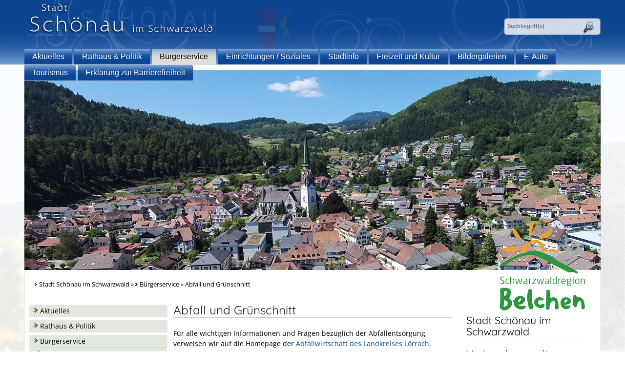

--- FILE ---
content_type: text/html;charset=UTF-8
request_url: https://www.schoenau-im-schwarzwald.de/pb/505228_543083_581070.html
body_size: 39873
content:
<!DOCTYPE HTML>
<!--[if lt IE 7]><html lang="de" dir="ltr" class="no-js lt-ie9 lt-ie8 lt-ie7 ie6"> <![endif]-->
<!--[if IE 7]><html lang="de" dir="ltr" class="no-js lt-ie9 lt-ie8 ie7"> <![endif]-->
<!--[if IE 8]><html lang="de" dir="ltr" class="no-js lt-ie9 ie8"> <![endif]-->
<!--[if IE 9]><html lang="de" dir="ltr" class="no-js lt-ie10 ie9"> <![endif]-->
<!--[if gt IE 8]><!--><html lang="de" dir="ltr"> <!--<![endif]-->
<head>
<meta charset="UTF-8">
<meta name="viewport" content="width=device-width, initial-scale=1.0">
<meta name="generator" content="dvv-Mastertemplates 24.2.0.1-RELEASE">
<meta name="author" content="Stefanie Föhrenbach">
<meta name="og:title" content="Abfall und Grünschnitt">
<meta name="og:type" content="website">
<meta name="og:locale" content="de">
<meta name="og:url" content="http://www.gvvschoenau.de/pb/581070.html">
<meta name="robots" content="index, follow">
<title>Stadt Schönau im Schwarzwald - Abfall und Grünschnitt</title>
<link rel='shortcut icon' href='/pb/site/gvvschoenau2015/resourceCached/24.2.0/img/favicon.ico'>
<link href="/common/js/jQuery/jquery-ui-themes/1.13.2/base/jquery-ui.css" rel="stylesheet" type="text/css">
<link href="/pb/site/gvvschoenau2015/resourceCached/24.2.0/css/mobile.css" rel="stylesheet" type="text/css">
<link href="/pb/site/gvvschoenau2015/resourceCached/24.2.0/css/master.css" rel="stylesheet" type="text/css">
<link href="/pb/site/gvvschoenau2015/resourceCached/24.2.0/css/schoenau.css" rel="stylesheet" type="text/css">
<link href="/pb/site/gvvschoenau2015/resourceCached/24.2.0/css/font-awesome.min.css" rel="stylesheet" type="text/css">
<link href="/pb/site/gvvschoenau2015/resourceCached/24.2.0/css/jquery.cookiebar.css" rel="stylesheet" type="text/css">
<link href="/common/js/jQuery/external/lightbox/dvv-lightbox.css" rel="stylesheet" type="text/css">
<script src="/common/js/jQuery/3.6.4/jquery.min.js"></script>
<script src="/common/js/jQuery/external/hoverIntent/jquery.hoverIntent.min.js"></script>
<script src="/common/js/jQuery/external/touchwipe/jquery.touchwipe.min.js"></script>
<script src="/common/js/jQuery/external/superfish/js/superfish.min.js"></script>
<script src="/common/js/jQuery/external/lightbox/dvv-lightbox-min.js"></script>
<script src="/common/js/jQuery/jquery-ui/1.13.2_k1/jquery-ui.min.js"></script>
<script src="/pb/site/gvvschoenau2015/resourceCached/24.2.0/mergedScript_de.js"></script>
<script src="/pb/site/gvvschoenau2015/resourceCached/24.2.0/js/jquery.meanmenu.min.js"></script>
<script src="/pb/site/gvvschoenau2015/resourceCached/24.2.0/js/jquery.scrollToTop.min.js"></script>
<script src="/pb/site/gvvschoenau2015/resourceCached/24.2.0/js/jquery.newsTicker.min.js"></script>
<script src="/pb/site/gvvschoenau2015/resourceCached/24.2.0/js/jquery.easing.1.3.js"></script>
<script src="/pb/site/gvvschoenau2015/resourceCached/24.2.0/js/scripts.js"></script>
<script src="/pb/site/gvvschoenau2015/resourceCached/24.2.0/js/jquery.cookiebar.js"></script>
<script defer src="/pb/site/gvvschoenau2015/resourceCached/24.2.0/search-autocomplete/autocomplete.js"></script>
<script>
jQuery.noConflict();
jQuery(function($) {$("a[data-lightboxgroup^='lightbox']").lightBox();});jQuery.extend(jQuery.fn.lightBox.defaults, {imageBtnPrev: "/pb/site/gvvschoenau2015/resourceCached/24.2.0/img/apps/prev.png", imageBtnNext: "/pb/site/gvvschoenau2015/resourceCached/24.2.0/img/apps/next.png", imageBtnClose: "/pb/site/gvvschoenau2015/resourceCached/24.2.0/img/apps/close.png", maxHeight: "viewport", maxWidth: "viewport"});
jQuery(function(){jQuery('#header nav.ym-hlist ul').superfish({ delay: 1800 }); });
jQuery(document).ready(function(){jQuery('#header nav.ym-hlist').meanmenu({meanScreenWidth:'979'}); });
jQuery(function(){jQuery('#toTop').scrollToTop(1000);});
jQuery(function(){jQuery('.newsticker').newsTicker({row_height: 40,max_rows: 3,duration: 4000,prevButton: jQuery('#nt-example1-prev'),nextButton: jQuery('#nt-example1-next')}); });
jQuery(function () {
    jQuery('.pbsearch-autocomplete').pbsearch_autocomplete({
        url: '/pb/site/gvvschoenau2015/search-autocomplete/505228/543083/581070/index.html',
        delay: 300,
        maxTerms: 5,
        minLength: 3,
        rows: 20,
        avoidParallelRequests: true
    });
});
</script>
</head>
<body id="node581070" class="knot_543083 body_node level2 id-home505228">
<div class="outer">
<div class="ym-wrapper">
	<header id="header">
	  <div class="ym-wrapper">
		<div class="ym-wbox">
			<!-- top.vm start -->
<div id="header" class="noprint">
	<div id="logo">
		<a href="/pb/Stadt_Schoenau/Stadt+Schoenau.html" target="_top" title="zur Startseite">
			<img src="/pb/site/gvvschoenau2015/resourceCached/24.2.0/img/logo-schoenau.png" alt="Logo (zur Startseite)" border="0">
		</a>
	</div>
	<nav class="ym-hlist" id="nav-top">
		<ul class="ym-vlist nav_505228 ebene1">
 <li class="nav_621797 ebene1 child_1"><a href="/pb/Stadt_Schoenau/Stadt+Schoenau/aktuelles.html">Aktuelles</a></li>
 <li class="nav_1208240 ebene1 hasChild child_2"><a href="/pb/Stadt_Schoenau/Stadt+Schoenau/rathaus+_+politik.html">Rathaus &amp; Politik</a>
  <ul class="nav_1208240 ebene2">
   <li class="nav_1208267 ebene2 hasChild child_1"><a href="/pb/Stadt_Schoenau/Stadt+Schoenau/rathaus+_+politik/buergermeister.html">Bürgermeister</a>
    <ul class="nav_1208267 ebene3">
     <li class="nav_2185959 ebene3 child_1"><a href="/pb/Stadt_Schoenau/Stadt+Schoenau/rathaus+_+politik/wahlergebnis+der+buergermeisterwahl.html">Wahlergebnis der Bürgermeisterwahl</a></li>
    </ul></li>
   <li class="nav_1208291 ebene2 child_2"><a href="/pb/Stadt_Schoenau/Stadt+Schoenau/rathaus+_+politik/ehemalige+buergermeister.html">Ehemalige Bürgermeister</a></li>
   <li class="nav_617398 ebene2 hasChild child_3"><a href="/pb/Stadt_Schoenau/Stadt+Schoenau/rathaus+_+politik/Gemeinderat.html">Gemeinderat</a>
    <ul class="nav_617398 ebene3">
     <li class="nav_814666 ebene3 child_2"><a href="/pb/Stadt_Schoenau/Stadt+Schoenau/rathaus+_+politik/Protokolle.html">Protokolle</a></li>
     <li class="nav_622615 ebene3 child_2"><a href="/pb/Stadt_Schoenau/Stadt+Schoenau/rathaus+_+politik/Wahlergebnis.html">Wahlergebnis der Gemeinderatswahl</a></li>
    </ul></li>
   <li class="nav_624020 ebene2 child_4"><a href="/pb/Stadt_Schoenau/Stadt+Schoenau/rathaus+_+politik/Finanzen.html">Finanzen</a></li>
   <li class="nav_617368 ebene2 child_5"><a href="/pb/Stadt_Schoenau/Stadt+Schoenau/rathaus+_+politik/Satzungen.html">Satzungen</a></li>
  </ul></li>
 <li class="nav_543083 ebene1 hasChild currentParent child_3"><a href="/pb/543083.html">Bürgerservice</a>
  <ul class="nav_543083 ebene2">
   <li class="nav_463832 ebene2 child_6"><a href="/pb/505228_543083_463832.html">Behördenwegweiser</a></li>
   <li class="nav_463844 ebene2 child_2"><a href="/pb/505228_543083_463844.html">Fachbereiche / Ansprechpartner</a></li>
   <li class="nav_463856 ebene2 child_3"><a href="/pb/505228_543083_463856.html">Lebenslagen</a></li>
   <li class="nav_463868 ebene2 child_4"><a href="/pb/505228_543083_463868.html">Verfahrensbeschreibungen</a></li>
   <li class="nav_917503 ebene2 child_5"><a href="/pb/505228_543083_917503.html">Formulare</a></li>
   <li class="nav_463880 ebene2 child_6"><a href="/pb/505228_543083_463880.html">Formulare von externen Verwaltungsdienstleistern</a></li>
   <li class="nav_581070 ebene2 current child_7"><a aria-current="page" class="active" href="/pb/505228_543083_581070.html">Abfall und Grünschnitt</a></li>
   <li class="nav_697060 ebene2 child_8"><a href="/pb/505228_543083_697060.html">Bürger-Geo-Portal des Landkreis Lörrach</a></li>
   <li class="nav_816950 ebene2 child_9"><a href="/pb/505228_543083_816950.html">Bürgerinformationsbroschüre</a></li>
   <li class="nav_1875961 ebene2 child_10"><a href="/pb/505228_543083_1875961.html">Bodenrichtwerte</a></li>
   <li class="nav_463589 ebene2 hasChild child_11"><a href="/pb/505228_543083_463589.html">Amts- und Mitteilungsblatt Schönauer Anzeiger</a>
    <ul class="nav_463589 ebene3">
     <li class="nav_542002 ebene3 child_3"><a href="/pb/505228_543083_463589_542002.html">Redaktionsschluss</a></li>
     <li class="nav_542045 ebene3 child_2"><a href="/pb/505228_543083_463589_542045.html">Anzeigenannahme/ Inserate</a></li>
     <li class="nav_542111 ebene3 child_3"><a href="/pb/505228_543083_463589_542111.html">Impressum des Amtsblattes</a></li>
    </ul></li>
  </ul></li>
 <li class="nav_612962 ebene1 hasChild child_4"><a href="/pb/Stadt_Schoenau/Stadt+Schoenau/Einrichtungen+_+Soziales.html">Einrichtungen / Soziales</a>
  <ul class="nav_612962 ebene2">
   <li class="nav_612974 ebene2 child_12"><a href="/pb/Stadt_Schoenau/Stadt+Schoenau/Einrichtungen+_+Soziales/Kindergarten.html">Kindergarten</a></li>
   <li class="nav_613008 ebene2 child_2"><a href="/pb/Stadt_Schoenau/Stadt+Schoenau/Einrichtungen+_+Soziales/Schulen.html">Schulen</a></li>
   <li class="nav_795985 ebene2 child_3"><a href="/pb/Stadt_Schoenau/Stadt+Schoenau/Einrichtungen+_+Soziales/Schulsozialarbeit.html">Schulsozialarbeit</a></li>
   <li class="nav_2233062 ebene2 child_4"><a href="/pb/2233062.html">Musikschule</a></li>
   <li class="nav_619382 ebene2 child_5"><a href="/pb/Stadt_Schoenau/Stadt+Schoenau/Einrichtungen+_+Soziales/Senioren.html">Senioren</a></li>
   <li class="nav_619669 ebene2 child_6"><a href="/pb/Stadt_Schoenau/Stadt+Schoenau/Einrichtungen+_+Soziales/Volkshochschule.html">Volkshochschule</a></li>
   <li class="nav_1393306 ebene2 child_7"><a href="/pb/1393306.html">Kleiderkammer Oberes Wiesental</a></li>
   <li class="nav_621631 ebene2 child_8"><a href="/pb/Stadt_Schoenau/Stadt+Schoenau/Einrichtungen+_+Soziales/Tafelladen.html">Tafelladen</a></li>
   <li class="nav_625268 ebene2 child_9"><a href="/pb/Stadt_Schoenau/Stadt+Schoenau/Einrichtungen+_+Soziales/Familie+und+Jugend.html">Familie und Jugend</a></li>
   <li class="nav_625337 ebene2 child_10"><a href="/pb/Stadt_Schoenau/Stadt+Schoenau/Einrichtungen+_+Soziales/Werkhof+Schoenau.html">Werkhof Schönau</a></li>
   <li class="nav_789920 ebene2 child_11"><a href="/pb/Stadt_Schoenau/Stadt+Schoenau/Einrichtungen+_+Soziales/Kirchen.html">Kirchen</a></li>
   <li class="nav_1193175 ebene2 child_12"><a href="/pb/Stadt_Schoenau/Stadt+Schoenau/Einrichtungen+_+Soziales/Hospizgruppe+Oberes+Wiesental.html">Hospizgruppe Oberes Wiesental</a></li>
  </ul></li>
 <li class="nav_616216 ebene1 hasChild child_5"><a href="/pb/Stadt_Schoenau/Stadt+Schoenau/Stadtinfo.html">Stadtinfo</a>
  <ul class="nav_616216 ebene2">
   <li class="nav_1193219 ebene2 hasChild child_13"><a href="/pb/Stadt_Schoenau/Stadt+Schoenau/Stadtinfo/Agenda-Gruppe+_Aktiv+fuer+Schoenau_.html">Agendagruppe "Aktiv für Schönau"</a>
    <ul class="nav_1193219 ebene3">
     <li class="nav_1865898 ebene3 child_4"><a href="/pb/Stadt_Schoenau/Stadt+Schoenau/Stadtinfo/hirsch+fridu.html">Hirsch Fridu </a></li>
     <li class="nav_2134796 ebene3 child_2"><a href="/pb/Stadt_Schoenau/Stadt+Schoenau/Stadtinfo/aktuelles+und+projekte.html">Aktuelles und Projekte</a></li>
     <li class="nav_2360498 ebene3 child_3"><a href="/pb/Stadt_Schoenau/Stadt+Schoenau/Stadtinfo/adventskalender+am+schoenauer+rathaus.html">Adventskalender am Schönauer Rathaus</a></li>
    </ul></li>
   <li class="nav_620280 ebene2 hasChild child_2"><a href="/pb/Stadt_Schoenau/Stadt+Schoenau/Stadtinfo/Projekte.html">Projekte</a>
    <ul class="nav_620280 ebene3">
     <li class="nav_2155465 ebene3 child_4"><a href="/pb/Stadt_Schoenau/Stadt+Schoenau/Stadtinfo/stadtsanierung+stadtmitte-ost.html">Stadtsanierung Stadtmitte-Ost</a></li>
     <li class="nav_2039163 ebene3 child_2"><a href="/pb/Stadt_Schoenau/Stadt+Schoenau/Stadtinfo/neubau+mtb-gebaeude.html">Neubau MTB-Gebäude</a></li>
     <li class="nav_1869919 ebene3 child_3"><a href="/pb/1869919.html">Breitband / Glasfaser</a></li>
     <li class="nav_1584477 ebene3 child_4"><a href="/pb/Stadt_Schoenau/Stadt+Schoenau/Stadtinfo/sanierung+haus+brand+34.html">Sanierung Haus Brand 34</a></li>
     <li class="nav_843876 ebene3 child_5"><a href="/pb/Stadt_Schoenau/Stadt+Schoenau/Stadtinfo/Sanierung+Freibad.html">Sanierung Freibad</a></li>
     <li class="nav_672893 ebene3 child_6"><a href="/pb/Stadt_Schoenau/Stadt+Schoenau/Stadtinfo/Landmobil+Schoenau.html">Landmobil Schönau</a></li>
     <li class="nav_672942 ebene3 child_7"><a href="/pb/Stadt_Schoenau/Stadt+Schoenau/Stadtinfo/Sanierung+Aussenbeleuchtung.html">Sanierung Außenbeleuchtung</a></li>
    </ul></li>
   <li class="nav_616255 ebene2 child_3"><a href="/pb/Stadt_Schoenau/Stadt+Schoenau/Stadtinfo/EhrenbuergerAdolf+Diesslin+_1852+_+1917_+Grossherzoglicher+Forstmeister.html">Ehrenbürger / Träger der Bürgermedaille</a></li>
   <li class="nav_616329 ebene2 child_4"><a href="/pb/Stadt_Schoenau/Stadt+Schoenau/Stadtinfo/Geschichte.html">Geschichte </a></li>
   <li class="nav_616355 ebene2 child_5"><a href="/pb/Stadt_Schoenau/Stadt+Schoenau/Stadtinfo/Partnerstadt.html">Partnerstadt Villersexel</a></li>
   <li class="nav_616369 ebene2 child_6"><a href="/pb/Stadt_Schoenau/Stadt+Schoenau/Stadtinfo/Flaechenboerse.html">Flächenbörse</a></li>
   <li class="nav_616411 ebene2 child_7"><a href="/pb/Stadt_Schoenau/Stadt+Schoenau/Stadtinfo/Statistik.html">Statistik</a></li>
   <li class="nav_619911 ebene2 child_8"><a href="/pb/Stadt_Schoenau/Stadt+Schoenau/Stadtinfo/Feuerwehr.html">Feuerwehr</a></li>
   <li class="nav_616425 ebene2 child_9"><a href="/pb/Stadt_Schoenau/Stadt+Schoenau/Stadtinfo/Wetterdaten+_+Webcam.html">Wetterdaten / Webcam</a></li>
   <li class="nav_619784 ebene2 child_10"><a href="/pb/Stadt_Schoenau/Stadt+Schoenau/Stadtinfo/Hochzeit+in+Schoenau+im+Schwarzwald.html">Hochzeit in Schönau im Schwarzwald</a></li>
   <li class="nav_657210 ebene2 child_11"><a href="/pb/Stadt_Schoenau/Stadt+Schoenau/Stadtinfo/Interessante+Links.html">Interessante Links</a></li>
   <li class="nav_831557 ebene2 child_12"><a href="/pb/Stadt_Schoenau/Stadt+Schoenau/Stadtinfo/Urkundenschatz.html">Urkundenschatz</a></li>
   <li class="nav_875511 ebene2 child_13"><a href="/pb/Stadt_Schoenau/Stadt+Schoenau/Stadtinfo/Jogi+Loew+Fussball+WM+2014.html">Jogi Löw Fußball WM 2014 </a></li>
   <li class="nav_932127 ebene2 child_14"><a href="/pb/Stadt_Schoenau/Stadt+Schoenau/Stadtinfo/Stellenangebote.html">Stellenangebote</a></li>
   <li class="nav_3089412 ebene2 child_15"><a href="/pb/Stadt_Schoenau/Stadt+Schoenau/Stadtinfo/ausschreibungen.html">Ausschreibungen</a></li>
   <li class="nav_1018337 ebene2 hasChild child_16"><a href="/pb/Stadt_Schoenau/Stadt+Schoenau/Stadtinfo/Goldene+Buch.html">Goldenes Buch</a>
    <ul class="nav_1018337 ebene3">
     <li class="nav_1024632 ebene3 child_8"><a href="/pb/Stadt_Schoenau/Stadt+Schoenau/Stadtinfo/Eintraege.html">Einträge</a></li>
    </ul></li>
   <li class="nav_1658509 ebene2 child_17"><a href="/pb/Stadt_Schoenau/Stadt+Schoenau/Stadtinfo/Mitglied+im+CO2+Abgabe+e_V.html">Mitglied im CO2 Abgabe e.V.</a></li>
   <li class="nav_2414202 ebene2 child_18"><a href="/pb/Stadt_Schoenau/Stadt+Schoenau/Stadtinfo/mitglied+bei+_initiative+motorradlaerm_.html">Mitglied bei "Initiative Motorradlärm"</a></li>
  </ul></li>
 <li class="nav_621596 ebene1 hasChild child_6"><a href="/pb/Stadt_Schoenau/Stadt+Schoenau/Freizeit+und+Kultur.html">Freizeit und Kultur</a>
  <ul class="nav_621596 ebene2">
   <li class="nav_621670 ebene2 hasChild child_19"><a href="/pb/Stadt_Schoenau/Stadt+Schoenau/Freizeit+und+Kultur/Freibad.html">Freibad </a>
    <ul class="nav_621670 ebene3">
     <li class="nav_2148015 ebene3 child_2"><a href="/pb/Stadt_Schoenau/Stadt+Schoenau/Freizeit+und+Kultur/badeordnung.html">Badeordnung</a></li>
     <li class="nav_1021289 ebene3 child_2"><a href="/pb/Stadt_Schoenau/Stadt+Schoenau/Freizeit+und+Kultur/Gebuehren.html">Gebühren</a></li>
     <li class="nav_744637 ebene3 child_3"><a href="/pb/Stadt_Schoenau/Stadt+Schoenau/Freizeit+und+Kultur/Minigolf+im+Freibad.html">Minigolf im Freibad</a></li>
     <li class="nav_1449214 ebene3 child_4"><a href="/pb/Stadt_Schoenau/Stadt+Schoenau/Freizeit+und+Kultur/Infos+und+Bilder.html">Bilder</a></li>
    </ul></li>
   <li class="nav_2215546 ebene2 child_2"><a href="/pb/Stadt_Schoenau/Stadt+Schoenau/Freizeit+und+Kultur/outdoor-fitnesspark.html">Outdoor-Fitnesspark </a></li>
   <li class="nav_621611 ebene2 child_3"><a href="/pb/Stadt_Schoenau/Stadt+Schoenau/Freizeit+und+Kultur/Museum.html">Museum</a></li>
   <li class="nav_1252173 ebene2 hasChild child_4"><a href="/pb/Stadt_Schoenau/Stadt+Schoenau/Freizeit+und+Kultur/Kulturwochen.html">Wiesentäler Kulturwochen</a>
    <ul class="nav_1252173 ebene3">
     <li class="nav_3269659 ebene3 child_5"><a href="/pb/Stadt_Schoenau/Stadt+Schoenau/Freizeit+und+Kultur/2024+-+bilderausstellung+und+konzerte.html">2024 - Bilderausstellung und Konzerte</a></li>
     <li class="nav_3198240 ebene3 child_2"><a href="/pb/Stadt_Schoenau/Stadt+Schoenau/Freizeit+und+Kultur/2023-+bilderausstellung+und+konzerte.html">2023- Bilderausstellung und Konzerte</a></li>
     <li class="nav_2743307 ebene3 child_3"><a href="/pb/Stadt_Schoenau/Stadt+Schoenau/Freizeit+und+Kultur/2022+-+fotoausstellung+und+konzerte.html">2022 - Fotoausstellung und Konzerte</a></li>
     <li class="nav_2597760 ebene3 child_4"><a href="/pb/Stadt_Schoenau/Stadt+Schoenau/Freizeit+und+Kultur/2021-+wiesentaeler+kulturwochen.html">2021- Wiesentäler Kulturwochen </a></li>
     <li class="nav_2359643 ebene3 child_5"><a href="/pb/Stadt_Schoenau/Stadt+Schoenau/Freizeit+und+Kultur/2020+-+der+corona-pandemie+zum+opfer+gefallen.html">2020 - Der Corona-Pandemie zum Opfer gefallen </a></li>
     <li class="nav_2148103 ebene3 child_6"><a href="/pb/Stadt_Schoenau/Stadt+Schoenau/Freizeit+und+Kultur/2019+-+bilderausstellung+und+konzerte.html">2019 - Bilderausstellung und Konzerte</a></li>
     <li class="nav_1418821 ebene3 child_7"><a href="/pb/Stadt_Schoenau/Stadt+Schoenau/Freizeit+und+Kultur/2018+-+Fotoausstellung_+Kabarett+und+Musik.html">2018 - Fotoausstellung, Kabarett und Musik</a></li>
     <li class="nav_1252185 ebene3 child_8"><a href="/pb/Stadt_Schoenau/Stadt+Schoenau/Freizeit+und+Kultur/2017+-+Blues+Brothers.html">2017 - Blues Brothers </a></li>
     <li class="nav_1678422 ebene3 child_9"><a href="/pb/Stadt_Schoenau/Stadt+Schoenau/Freizeit+und+Kultur/2015+-+konzerte+und+vortraege.html">2015 - Konzerte und Vorträge</a></li>
     <li class="nav_3370790 ebene3 child_10"><a href="/pb/Stadt_Schoenau/Stadt+Schoenau/Freizeit+und+Kultur/2025+-+bilderausstellung_+konzerte+und+lesung.html">2025 - Bilderausstellung, Konzerte und Lesung</a></li>
    </ul></li>
   <li class="nav_621692 ebene2 child_5"><a href="/pb/Stadt_Schoenau/Stadt+Schoenau/Freizeit+und+Kultur/Maerkte.html">Märkte</a></li>
   <li class="nav_621852 ebene2 child_6"><a href="/pb/Stadt_Schoenau/Stadt+Schoenau/Freizeit+und+Kultur/Der+Belchen.html">Der Belchen</a></li>
   <li class="nav_621892 ebene2 child_7"><a href="/pb/Stadt_Schoenau/Stadt+Schoenau/Freizeit+und+Kultur/Tennisplaetze.html">Tennisplätze</a></li>
   <li class="nav_621906 ebene2 child_8"><a href="/pb/Stadt_Schoenau/Stadt+Schoenau/Freizeit+und+Kultur/Sportplatz.html">Sportplatz</a></li>
   <li class="nav_621921 ebene2 child_9"><a href="/pb/Stadt_Schoenau/Stadt+Schoenau/Freizeit+und+Kultur/Grillhuette.html">Grillhütte</a></li>
   <li class="nav_624950 ebene2 child_10"><a href="/pb/Stadt_Schoenau/Stadt+Schoenau/Freizeit+und+Kultur/Buergersaal.html">Bürgersaal</a></li>
   <li class="nav_3205944 ebene2 child_11"><a href="/pb/Stadt_Schoenau/Stadt+Schoenau/Freizeit+und+Kultur/mehrzweckraum+mtb-gebaeude.html">Mehrzweckraum MTB-Gebäude</a></li>
   <li class="nav_621874 ebene2 child_12"><a href="/pb/Stadt_Schoenau/Stadt+Schoenau/Freizeit+und+Kultur/Golfplatz.html">Golfplatz</a></li>
   <li class="nav_752170 ebene2 child_13"><a href="/pb/Stadt_Schoenau/Stadt+Schoenau/Freizeit+und+Kultur/Veranstaltungskalender.html">Veranstaltungskalender</a></li>
   <li class="nav_947631 ebene2 child_14"><a href="/pb/Stadt_Schoenau/Stadt+Schoenau/Freizeit+und+Kultur/Energieerlebnis+Schoenau+im+Schwarzwald.html">Energieerlebnis Schönau im Schwarzwald</a></li>
   <li class="nav_1388163 ebene2 child_15"><a href="/pb/Stadt_Schoenau/Stadt+Schoenau/Freizeit+und+Kultur/Wohnmobilstellplaetze.html">Wohnmobilstellplätze</a></li>
   <li class="nav_2572746 ebene2 hasChild child_16"><a href="/pb/Stadt_Schoenau/Stadt+Schoenau/Freizeit+und+Kultur/laternenpfad+im+enerigeerlebnis+schoenau.html">Laternenpfad im Enerigeerlebnis Schönau</a>
    <ul class="nav_2572746 ebene3">
     <li class="nav_2586131 ebene3 child_11"><a href="/pb/Stadt_Schoenau/Stadt+Schoenau/Freizeit+und+Kultur/fotowettbewerb+2021.html">Fotowettbewerb 2021</a></li>
    </ul></li>
  </ul></li>
 <li class="nav_769405 ebene1 hasChild child_7"><a href="/pb/Stadt_Schoenau/Stadt+Schoenau/WM+Spezial.html">Bildergalerien</a>
  <ul class="nav_769405 ebene2">
   <li class="nav_796935 ebene2 child_17"><a href="/pb/Stadt_Schoenau/Stadt+Schoenau/WM+Spezial/Bildergalerie.html">Verleihung der Ehrenbürgerrrechte an Jogi Löw</a></li>
   <li class="nav_1025876 ebene2 child_2"><a href="/pb/Stadt_Schoenau/Stadt+Schoenau/WM+Spezial/Bildergalerie+1.html">Impressionen aus Schönau im Schwarzwald</a></li>
  </ul></li>
 <li class="nav_1033420 ebene1 hasChild child_8"><a href="/pb/Stadt_Schoenau/Stadt+Schoenau/e-auto.html">E-Auto</a>
  <ul class="nav_1033420 ebene2">
   <li class="nav_1036995 ebene2 child_3"><a href="/pb/Stadt_Schoenau/Stadt+Schoenau/e-auto/E-Auto+mieten.html">E-Auto mieten</a></li>
  </ul></li>
 <li class="nav_822096 ebene1 child_9"><a href="http://www.schwarzwaldregion-belchen.de/" rel="external noopener" target="_blank">Tourismus</a></li>
 <li class="nav_2263715 ebene1 child_10"><a href="/pb/Stadt_Schoenau/Stadt+Schoenau/erklaerung+zur+barrierefreiheit.html">Erklärung zur Barrierefreiheit </a></li>
</ul>
	</nav>

	<div id="search">




             <div id="quicksearch" class="quicksearchdiv">
        <form action="/pb/site/gvvschoenau2015/search/505228/index.html" class="quicksearch noprint"
          role="search" method="GET">


                <input type="hidden" name="quicksearch" value="true">
        <label for="qs_query">Suche</label>
        <span class="nowrap">
            <input name="query" id="qs_query" class="quicksearchtext pbsearch-autocomplete"
                                   placeholder="Suchbegriff(e)" type="search"
>
            <input class="quicksearchimg" type="image" src="/pb/site/gvvschoenau2015/resourceCached/24.2.0/img/links/button-search.png"
                   alt="Suche starten">
        </span>
    </form>
</div>
	</div>
</div>
<!-- top.vm end -->
		</div>
	  </div>
	</header>

	<div id="main" class="ym-clearfix" role="main">
	  <div class="ym-wrapper">

		<div id="UrlaubBelchen">
			<a href="http://www.schwarzwaldregion-belchen.de/" target="_blank" title="Urlaub in der Schwarzwaldregion Belchen - zur Website www.schwarzwaldregion-belchen.de">
				<img src="/pb/site/gvvschoenau2015/resourceCached/24.2.0/img/logo_belchenland.png" alt="Urlaub in der Schwarzwaldregion Belchen" border="0">
			</a>
		</div>
		<div class="wayhome noprint"><span class="wayhome">
<span class="nav_505228"><a href="/pb/Stadt_Schoenau/Stadt+Schoenau.html">Stadt Sch&ouml;nau im Schwarzwald</a></span>
 &raquo; <span class="nav_543083"><a href="/pb/543083.html">B&uuml;rgerservice</a></span>
 &raquo; <span class="nav_581070 current"><span aria-current="page" class="active">Abfall und Gr&uuml;nschnitt</span></span>
</span>
</div>
		<div class="ym-column">
		  <div class="ym-col1">
			<div class="ym-cbox">
			  <!-- nav.vm start -->
<div class="nav-outer">
	<ul class="ym-vlist nav_505228 ebene1">
 <li class="nav_621797 ebene1 child_1"><a href="/pb/Stadt_Schoenau/Stadt+Schoenau/aktuelles.html">Aktuelles</a></li>
 <li class="nav_1208240 ebene1 hasChild child_2"><a href="/pb/Stadt_Schoenau/Stadt+Schoenau/rathaus+_+politik.html">Rathaus &amp; Politik</a></li>
 <li class="nav_543083 ebene1 hasChild currentParent child_3"><a href="/pb/543083.html">Bürgerservice</a>
  <ul class="nav_543083 ebene2">
   <li class="nav_463832 ebene2 child_1"><a href="/pb/505228_543083_463832.html">Behördenwegweiser</a></li>
   <li class="nav_463844 ebene2 child_2"><a href="/pb/505228_543083_463844.html">Fachbereiche / Ansprechpartner</a></li>
   <li class="nav_463856 ebene2 child_3"><a href="/pb/505228_543083_463856.html">Lebenslagen</a></li>
   <li class="nav_463868 ebene2 child_4"><a href="/pb/505228_543083_463868.html">Verfahrensbeschreibungen</a></li>
   <li class="nav_917503 ebene2 child_5"><a href="/pb/505228_543083_917503.html">Formulare</a></li>
   <li class="nav_463880 ebene2 child_6"><a href="/pb/505228_543083_463880.html">Formulare von externen Verwaltungsdienstleistern</a></li>
   <li class="nav_581070 ebene2 current child_7"><a aria-current="page" class="active" href="/pb/505228_543083_581070.html">Abfall und Grünschnitt</a></li>
   <li class="nav_697060 ebene2 child_8"><a href="/pb/505228_543083_697060.html">Bürger-Geo-Portal des Landkreis Lörrach</a></li>
   <li class="nav_816950 ebene2 child_9"><a href="/pb/505228_543083_816950.html">Bürgerinformationsbroschüre</a></li>
   <li class="nav_1875961 ebene2 child_10"><a href="/pb/505228_543083_1875961.html">Bodenrichtwerte</a></li>
   <li class="nav_463589 ebene2 hasChild child_11"><a href="/pb/505228_543083_463589.html">Amts- und Mitteilungsblatt Schönauer Anzeiger</a></li>
  </ul></li>
 <li class="nav_612962 ebene1 hasChild child_4"><a href="/pb/Stadt_Schoenau/Stadt+Schoenau/Einrichtungen+_+Soziales.html">Einrichtungen / Soziales</a></li>
 <li class="nav_616216 ebene1 hasChild child_5"><a href="/pb/Stadt_Schoenau/Stadt+Schoenau/Stadtinfo.html">Stadtinfo</a></li>
 <li class="nav_621596 ebene1 hasChild child_6"><a href="/pb/Stadt_Schoenau/Stadt+Schoenau/Freizeit+und+Kultur.html">Freizeit und Kultur</a></li>
 <li class="nav_769405 ebene1 hasChild child_7"><a href="/pb/Stadt_Schoenau/Stadt+Schoenau/WM+Spezial.html">Bildergalerien</a></li>
 <li class="nav_1033420 ebene1 hasChild child_8"><a href="/pb/Stadt_Schoenau/Stadt+Schoenau/e-auto.html">E-Auto</a></li>
 <li class="nav_822096 ebene1 child_9"><a href="http://www.schwarzwaldregion-belchen.de/" rel="external noopener" target="_blank">Tourismus</a></li>
 <li class="nav_2263715 ebene1 child_10"><a href="/pb/Stadt_Schoenau/Stadt+Schoenau/erklaerung+zur+barrierefreiheit.html">Erklärung zur Barrierefreiheit </a></li>
</ul>
</div>
<div class="gvvSchoenau">
	<a href="http://www.gvvschoenau.de">
		<img src="/pb/site/gvvschoenau2015/resourceCached/24.2.0/img/logo-gvv.png" alt="Mitglied im Gemeindeverwaltungsverband Sch&ouml;nau" border="0">
	</a>
</div>
	<div class="vps">
		<a title="zum Ratsinformationssystem" target="_blank" rel="external" href="https://ris.gvvschoenau.de/">
			<img src="/pb/site/gvvschoenau2015/resourceCached/24.2.0/img/banner-ratsinfo.png" alt="">
		</a>
	</div>
<!-- nav.vm end -->
			  			  				<a id="anker827365"></a><div class="composedcontent-standardseite-gvv-sch-nau block_827365 Veranstaltungen" id="cc_827365">
  <h2 class="basecontent-sub-heading" id="anker827366">Veranstaltungen</h2>
</div>
			  			</div>
		  </div>
		  			<div class="ym-col2">
		  			  <div class="ym-cbox">
				<!-- content-custom.vm start -->
<a id="pageTop"></a>
<section id="content">
<a id="anker505228543083581070581073581074"></a><article class="composedcontent-standardseite-gvv-sch-nau block_581074" id="cc_581074">
  <h2 class="basecontent-sub-heading" id="anker505228543083581070581073581074581076">Abfall und Grünschnitt</h2>

  <p class="basecontent-line-break-text" id="anker505228543083581070581073581074581080">Für alle wichtigen Informationen und Fragen bezüglich der Abfallentsorgung verweisen wir auf die Homepage der <a class="httpsLink externerLink neuFensterLink" href="https://www.abfallwirtschaft-loerrach-landkreis.de/willkommen" rel="external noopener" target="_blank" title="Abfallwirtschaft des Landkreises Lörrach">Abfallwirtschaft des Landkreises Lörrach</a>. </p>



  <h3 class="basecontent-dvv-sub-heading-3" id="anker505228543083581070581073581074581103">Grünschnittannahme in Schönau</h3>

  <p class="basecontent-line-break-text" id="anker505228543083581070581073581074581104"><strong>Anschrift:</strong><br>Schönau im Schwarzwald, Ortsteil Brand<br>(Nahe der Straßenmeisterei)</p>


  <p class="basecontent-line-break-text" id="anker5052285430835810705810735810742347589"><strong>Öffnungszeiten von März bis November:</strong><br>Samstag 9 bis 13 Uhr<br>Mittwoch 17 bis 19 Uhr</p>


  <p class="basecontent-line-break-text" id="anker5052285430835810705810735810742347590">Nur Annahme von Kleinmengen bis 2 m³ (kostenfrei)</p>


  <p class="basecontent-line-break-text" id="anker5052285430835810705810735810742347591"><span class="align-left"><strong>Das ist Grünabfall</strong></span><span class="align-left">Baum-/Strauchschnitt und Wurzelstöcke bis 15 cm Durchmesser, Rasenschnitt, Laub, Abraum von Beeten und Balkonkästen</span></p>


  <p class="basecontent-line-break-text" id="anker505228543083581070581073581074581116"><span class="align-left"><strong>Das ist kein Grünabfall</strong></span><span class="align-left">Verunreinigtes Material, Grünabfälle mit Erdanhaftungen, Steine, Sand, Erde oder auch Tierstreu. Äste und Wurzelstöcke über 15 cm Durchmesser werden nicht angenommen.</span></p>



  <h3 class="basecontent-dvv-sub-heading-3" id="anker505228543083581070581073581074581086">Recyclinghof in Schönau</h3>

  <p class="basecontent-line-break-text" id="anker505228543083581070581073581074581087"><strong>Anschrift: </strong><br>Schönenbuchen 4-6<br>79677 Schönau im Schwarzwald<br>(Beim Tankcenter Karle)<br></p>


  <p class="basecontent-line-break-text" id="anker5052285430835810705810735810742347592"><strong>Öffnungszeiten:</strong><br>Dienstag 9 bis 12 Uhr<br>Donnerstag 14 bis 17 Uhr<br>Samstag 8 bis 14 Uhr</p>


  <p class="basecontent-line-break-text" id="anker5052285430835810705810735810743089307">Aktuelle Informationen sowie geänderte Öffnungszeiten finden Sie unter <a class="httpsLink externerLink neuFensterLink" href="https://www.abfallwirtschaft-loerrach-landkreis.de/einrichtungen" rel="external noopener" target="_blank" title="Homepage Abfallwirtschaft Landkreis Lörrach">https://www.abfallwirtschaft-loerrach-landkreis.de/einrichtungen</a></p>



  <h3 class="basecontent-dvv-sub-heading-3" id="anker505228543083581070581073581074585046">Gelbe Säcke und Restmüllsäcke</h3>

  <p class="basecontent-line-break-text" id="anker5052285430835810705810735810743326582">Beim Bürgerservice des Gemeindeverwaltungsverbandes Schönau erhalten Sie in haushaltsüblichen Mengen gelbe Säcke.</p>


  <p class="basecontent-line-break-text" id="anker505228543083581070581073581074585047">Restmüllsäcke können bei der Kasse des Gemeindeverwaltungsverbandes Schönau erworben werden.</p>
</article>
<div class="clear"><br><a href="#pageTop" class="goPageTop noprint">Zum Seitenanfang</a></div>
</section>
<div class="ym-grid ym-noprint sitefunctions">
	<div class="ym-g25 ym-gl"><i class="fa fa-level-up"></i><a href="#pageTop" class="goPageTop noprint">Zum Seitenanfang</a></div>
	<div class="ym-g25 ym-gl">
		<a href="javascript:void(0);" onclick="return openWin1('|/pb/site/gvvschoenau2015/print/505228/543083/581070/Lde/index.html|cmsFunctions|scrollbars=yes,status=no,toolbar=no,location=no,directories=no,resizable=yes,menubar=no,width=600,height=650,top=50,left=50|')">
		<i class="fa fa-print"></i>Seite drucken</a>
	</div>
	<div class="ym-g25 ym-gl"><a href="" target="_blank"><i class="fa fa-file-pdf-o"></i>PDF drucken</a></div>
	<div class="ym-g25 ym-gl"><a href="/pb/site/gvvschoenau2015/recommend/505228/543083/581070/Lde/index.html"><i class="fa fa-share"></i>Seite empfehlen</a></div>
</div>
<!-- content-custom.vm end -->
			  </div>
		    </div>
			  <div class="ym-col3">
				<div class="ym-cbox">
				  <!-- service-custom.vm start -->
<div id="service">
	<a id="anker1449764"></a><div class="composedcontent-standardseite-gvv-sch-nau block_1449764" id="cc_1449764">
  <h2 class="basecontent-sub-heading" id="anker1449772">Stadt Schönau im Schwarzwald</h2>

  <h2 class="basecontent-sub-heading" id="anker1449774">Verbandsverwaltung </h2>
<a id="anker1449775"></a>
<div class="basecontent-dvv-kontaktdaten" id="id1449775">
<div class="contactDataBox">
  <div class="rumpf">


 <script type="application/ld+json">
{"@context": "http://schema.org", "@type": "Organization", "name": "Gemeindeverwaltungsverband Sch\u00F6nau im Schwarzwald", "address": {"@type": "PostalAddress", "addressLocality": "Sch\u00F6nau im Schwarzwald", "postalCode": "79677", "streetAddress": "Talstra\u00DFe 22"}, "telephone": "07673 8204-0", "faxNumber": "07673 8204-14"}
</script>
<div class="vCard">
<div class="vCardLink"><a aria-label="Adresse in mein Adressbuch übernehmen" class="vCard" href="/pb/site/gvvschoenau2015/data/1449775/cached/vcard.vcf?key=0.pecyqxvei1" rel="nofollow" target="_blank"><img alt="Adresse in mein Adressbuch übernehmen" class="border0" src="/pb/site/gvvschoenau2015/resourceCached/24.2.0/img/links/vCard.png"></a></div>
<div class="organization">Gemeindeverwaltungsverband Schönau im Schwarzwald</div>
<div class="street-address">Talstraße 22</div>
<div class="cityline"><span class="postal-code">79677</span> <span class="locality">Schönau im Schwarzwald</span></div>
<div class="mapsLink"><a class="httpsLink externerLink neuFensterLink" href="https://www.openstreetmap.org/search?query=Talstra%C3%9Fe%2022%2C%2079677%20Sch%C3%B6nau%20im%20Schwarzwald" rel="external noopener" target="_blank" title="Bei OpenStreetMap anzeigen">OpenStreetMap</a></div>
<div class="efaLink"><a class="httpsLink externerLink neuFensterLink" href="https://www.efa-bw.de/nvbw/XSLT_TRIP_REQUEST2?language=de&amp;sessionID=0&amp;place_destination=Sch%F6nau%20im%20Schwarzwald&amp;name_destination=Talstra%DFe%2022&amp;type_destination=address" onclick="return openWin1('|https://www.efa-bw.de/nvbw/XSLT_TRIP_REQUEST2?language=de&amp;sessionID=0&amp;place_destination=Sch%F6nau%20im%20Schwarzwald&amp;name_destination=Talstra%DFe%2022&amp;type_destination=address|EFA|scrollbars=yes,status=no,toolbar=no,location=no,directories=no,resizable=yes,menubar=no,width=850,height=650|fullheight,center')" rel="external noopener" target="_blank" title="Elektronische Fahrplanauskunft anzeigen">Fahrplanauskunft</a></div>
<div class="mail">
<span class="bez">E-Mail</span>
<span class="value"></span></div>
<div class="tel">
<span class="bez">Telefon</span>
<span class="value"><span class="tel">07673 8204-0</span></span>
</div>
<div class="fax">
<span class="bez">Fax</span>
<span class="value"><span class="fax">07673 8204-14</span></span>
</div>
</div>
<br>
  </div>
</div>
</div>
  <p class="basecontent-line-break-text" id="anker1449776"><a class="mailLink neuFensterLink" href="mailto:info@schoenau-im-schwarzwald.de" target="_blank">info@schoenau-im-schwarzwald.de</a><br><a class="externerLink" href="http://www.gvvschoenau.de/pb/505653.html" rel="external noopener" title="Kontaktformular">Kontaktformular</a></p>



  <h3 class="basecontent-dvv-sub-heading-3" id="anker1449778">Öffnungszeiten der Verbandsverwaltung             im Rathaus Schönau</h3>

  <p class="basecontent-line-break-text" id="anker1449779">Montag bis Freitag<br>8.00 bis 12.00 Uhr<br>Dienstag                    <br>14.00 bis 18.00 Uhr<br>Donnerstag<br>14.00 bis 16.30 Uhr  <br><br><u><strong>Achtung:</strong></u><br><br>Um längere Wartezeiten zu verhindern, bitten wir Sie weiterhin für Dienstleistungen im Bürgerservice einen Termin zu vereinbaren (07673 8204-34).</p>
  <div class="basecontent-html-editor" id="anker2240404">
<p><img alt="" id="scheduling-1015991437131241" onclick="openScheduling('1015991437131241')" src="https://bilder.sellwerk.de/button/jetzt-termin-vereinbaren-gruen-200-51.png" style="border: 0; cursor: pointer;"></p>
<script type="text/javascript">var scheduling = {server: 'app.agendize.com', version:'v2', button: '1015991437131791', lang: 'de'};</script>
<script src="https://app.agendize.com/web/scheduling.js" type="text/javascript"></script>
</div>
  <h2 class="basecontent-sub-heading" id="anker2783601">Kindergartenanmeldung</h2>
<figure class="basecontent-image image resized resizedW100 resizedH1000" id="anker2783600"><div class='image-inner' id='img_2783600'><a data-caption="caption_2783600" data-lightboxgroup="lightbox" href="/pb/site/gvvschoenau2015/get/params_E2055362310/2783600/QR-Code_ZV.jpg" title="Original-Bild anzeigen"><img alt="" src="/pb/site/gvvschoenau2015/data/505228/resize/QR-Code_ZV.jpg?f=%2Fpb%2Fsite%2Fgvvschoenau2015%2Fget%2Fparams_E2055362310%2F2783600%2FQR-Code_ZV.jpg&amp;w=100&amp;h=1000&amp;i=3"><span class="zoomIcon"></span></a></div></figure>
</div>
<a id="anker612952"></a><div class="composedcontent-standardseite-gvv-sch-nau block_612952" id="cc_612952"></div>
</div>
<!-- service-custom.vm end -->
				</div>
			  </div>
		   </div>
		</div>
	  </div>
	</div>
	<footer role="contentinfo" id="footer">
	  <div class="ym-wrapper">
		<div class="ym-wbox">
		  <!-- bottom.vm start -->
<div id="funktionsLinks" class="ym-g75 ym-gl">
	<div class="ym-g33 ym-gl">
		<a href="/pb/Stadt_Schoenau/Stadt+Schoenau.html" title="Startseite">Startseite</a><a href="/pb/site/gvvschoenau2015/node/612720/index.html" title="Kontakt">Kontakt / Mängelmeldung</a><a href="/pb/site/gvvschoenau2015/node/612713/index.html" title="Impressum">Impressum</a><a href="http://www.gvvschoenau.de/pb/1019817.html" title="Datenschutz">Datenschutz</a><a href="/pb/site/gvvschoenau2015/node/612706/index.html" title="Parken &amp; Anreise">Anreise</a>
	</div>
	<div class="ym-g33 ym-gl">
		<a class="internerLink" href="/pb/,Lde/505228_543083_463832.html">Beh&ouml;rdenwegweiser</a>
		<a class="internerLink" href="/pb/,Lde/505228_543083_463844.html">Mitarbeiter</a>
		<a class="internerLink" href="/pb/,Lde/505228_543083_463856.html">Lebenslagen</a>
		<a class="internerLink" href="/pb/,Lde/505228_543083_463868.html">Verfahrensbeschreibungen</a>
		<a class="internerLink" href="/pb/,Lde/505228_543083_463880.html">Formulare</a>
	</div>
	<div class="ym-g33 ym-gl">
		<a href="/pb/site/gvvschoenau2015/node/621797/index.html">Aktuelles</a><a href="/pb/site/gvvschoenau2015/node/543083/index.html">B&uuml;rgerservice</a><a href="/pb/site/gvvschoenau2015/node/612962/index.html">Einrichtungen und Soziales</a><a href="/pb/site/gvvschoenau2015/node/616216/index.html">Stadtinfo</a><a href="/pb/site/gvvschoenau2015/node/621596/index.html">Freizeit und Kultur</a><a href="http://www.schwarzwaldregion-belchen.de/" rel="external noopener" target="_blank">Tourismus</a>
	</div>
</div>
<div id="FooterContact" class="ym-g25 ym-gl">
	<strong>&copy; 2026 GVV Sch&ouml;nau im Schwarzwald</strong><br>
	Talstra&szlig;e 22<br>
	79677 Sch&ouml;nau<br>
	Tel.: 07673/8204-0<br>
	<a href="mailto:info@schoenau-im-schwarzwald.de"><i class="fa fa-envelope-o"></i>info@schoenau-im-schwarzwald.de</a>
</div>
<!-- bottom.vm end -->
		</div>
	  </div>
	</footer>
</div>
</div>
<script src="/pb/site/gvvschoenau2015/resourceCached/24.2.0/js/functions.js"></script>
</body>
</html><!--
  copyright Komm.ONE
  node       505228/543083/581070 Abfall und Gruenschnitt
  locale     de Deutsch
  server     cms08_cms08-n1
  duration   101 ms
-->


--- FILE ---
content_type: text/css;charset=UTF-8
request_url: https://www.schoenau-im-schwarzwald.de/pb/site/gvvschoenau2015/resourceCached/24.2.0/css/mobile.css
body_size: 461
content:
/* mobile.css */
@import url(meanmenu.min.css);

.mean-container .mean-bar {
	position: absolute;
}
.mean-container .mean-nav ul li a {
	color: #000;
}
.mean-container .mean-bar, .mean-container .mean-nav ul li a.mean-expand:hover, .mean-container .mean-nav ul li a:hover {
	background: #bdc700;
	color: #fff;
}
.mean-container .mean-nav ul li a.mean-expand {
	height: 27px;
}
.mean-container #header .BGtop, .mean-container.nohome .stageNav, .home #header .navigation {
	display: none;
}
.mean-container #header .ym-wrapper {
	height: auto;
}
.mean-container.home #header .ym-wrapper {
	height: auto;
}
.mean-nav-txt {
	color: #fff;
	font-weight: bold;
	position: absolute;
	right: 45px;	
	top: 14px;
	z-index: 999;
}
.mean-nav-txt .fa-arrow-right {
    margin: 0 0 0 5px;
}

@media screen and (min-width: 1200px) and (max-width: 1420px) {
	.mean-wrapper {
		width: 1180px;
	}
}
@media screen and (min-width: 980px) and (max-width: 1199px) {
	.mean-wrapper {
		width: 960px;
	}
}
@media screen and (min-width: 830px) and (max-width: 979px) {
	.mean-wrapper {
		width: 800px;
	}
}
@media only screen and (min-width: 600px) and (max-width: 829px) {
	.mean-wrapper {
		width: 580px;
	}
}

@media only screen and (min-width: 480px) and (max-width: 599px) {
	.mean-wrapper {
		width: 460px;
	}
}

@media only screen and (max-width: 479px) {
	.mean-wrapper {
		width: 300px;
	}
}

--- FILE ---
content_type: text/css;charset=UTF-8
request_url: https://www.schoenau-im-schwarzwald.de/pb/site/gvvschoenau2015/resourceCached/24.2.0/css/schoenau.css
body_size: 620
content:
@import url(../css/basic.css);
@import url(../css/presse.css);
.page_margins {
	background: url(../img/bg-footer-schoenau.jpg) center bottom repeat-x;
}
.outer > .ym-wrapper {
	background: url(../img/bg-header-schoenau.jpg) center top repeat-x;
}
#logo {
	margin: 0 0 0 5px;
}
#search {
	top: 37px;
}
.quickLinks {
	margin: 66px 0 0;
}
.ym-hlist {
	background: none;
	display: block;
	visibility: visible;
}
.ym-hlist li {
	background: url(../img/bg-main-nav-schoenau.png) left top repeat-x;
	width: auto;
}
.ym-hlist li:hover, .ym-hlist li.ebene1.current, .ym-hlist li.ebene1.currentParent {
	background: url(../img/bg-main-nav-schoenau-active.png) left top repeat-x;
}
.ym-hlist ul li a, .ym-hlist ul li strong {
	color: #fff;
}
.mean-container .mean-bar, .mean-container .mean-nav ul li a.mean-expand:hover, .mean-container .mean-nav ul li a:hover {
	background: #054f85;
}
#main {
	background: #fff url(../img/header-schoenau-sommer.jpg) left top no-repeat;
	/* background: #fff url(../img/header-schoenau-winter.jpg) left top no-repeat; */
}
.wayhome a {
	background: url(../img/a-wayhome-schoenau.png) left 5px no-repeat;
}
.nav-outer .vlist li {
	background: #ddeaf7;
}
.nav-outer .vlist li a {
	background: #ddeaf7 url(../img/li-nav-schoenau.png) 0 5px no-repeat;
}
.nav-outer ul ul {
	margin-left: 0;
}
.ym-col1 .gvvSchoenau {
	padding: 20px 9px 9px 0;
	clear: both;
}
#funktionsLinks a {
	background: url(../img/ico-footerlink-schoenau.png) 0 2px no-repeat;
}

.ym-col2 h1 {
	color: #054f85;
}
.spendenticker i.fa {
    color: #054f85;
}
ul.newsticker {
	border: 1px solid #054f85;
}
.newsticker li {
	border-bottom: 1px dotted #054f85;
}